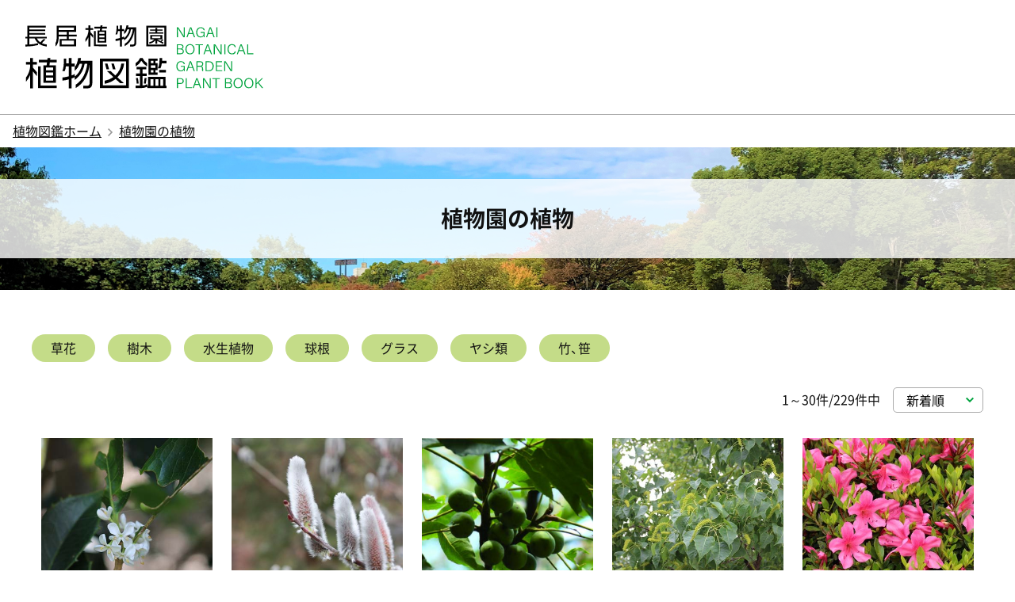

--- FILE ---
content_type: text/html; charset=UTF-8
request_url: https://zukan.nagai-park.jp/official/category/classification/cat0/
body_size: 7484
content:

<!DOCTYPE html>
<html lang="ja">
<head>
<meta charset="UTF-8">
<meta name="viewport" content="width=device-width, initial-scale=1.0" />
<meta http-equiv="X-UA-Compatible" content="IE=edge" />
<link rel="icon" href="/favicon.ico">
<link rel="apple-touch-icon" sizes="180×180" href="/apple-touch-icon.png">
<link rel="icon" type="image/png" href="/android-chrome-192x192.png">
<link rel="stylesheet" href="/common/css/default.css" type="text/css" media="all" />
<link rel="stylesheet" href="/common/css/base.css" type="text/css" media="all" />
<link rel="stylesheet" href="/common/css/lightbox.css" type="text/css" media="all" />
<script type="text/javascript" src="/common/js/jquery.js"></script>
<script type="text/javascript" src="/common/js/script.js"></script>
<script type="text/javascript" src="/common/js/lightbox.min.js"></script>
<!-- Global site tag (gtag.js) - Google Analytics -->
<script async src="https://www.googletagmanager.com/gtag/js?id=G-Z0LJP3G66M"></script>
<script>
 window.dataLayer = window.dataLayer || [];
 function gtag(){dataLayer.push(arguments);}
 gtag('js', new Date());

 gtag('config', 'G-Z0LJP3G66M');
</script>
<meta name="description" content="長居植物園の植物図鑑。大阪市立長居植物園は、大阪市東住吉区にある長居公園内にある大阪市立の植物園です。およそ24.2haを占める植物園でご覧いただける多彩な植物をご紹介する公式図鑑です。" />

<title>植物園の植物 | 植物図鑑 | 大阪市立長居植物園</title>
</head>
<body>
		<header>
		<h1 class="logo"><a href="/"><img src="/common/images/logo.svg" alt="長居植物園植物図鑑"></a></h1>
	</header>
	<ul class="pnav">
		<li><a href="/">植物図鑑ホーム</a></li>
		<li><a href="/official/category/classification/cat0/">植物園の植物</a></li>			</ul>
	

		<div class="pagetitle cat0" style="background-image:url('/common/images/main.jpg');"><h1>植物園の植物</h1></div>
	<article class="wrap">
		<ul class="list-cat"><li><a href="/official/category/classification/cat0/cat0_0/">草花</a></li><li><a href="/official/category/classification/cat0/cat0_1/">樹木</a></li><li><a href="/official/category/classification/cat0/cat0_2/">水生植物</a></li><li><a href="/official/category/classification/cat0/cat0_3/">球根</a></li><li><a href="/official/category/classification/cat0/cat0_4/">グラス</a></li><li><a href="/official/category/classification/cat0/cat0_5/">ヤシ類</a></li><li><a href="/official/category/classification/cat0/cat0_6/">竹、笹</a></li></ul>
	

		<section class="sort">
        <p>1～30件/229件中</p>
		<select class="sel_order">
            <option value="0" >五十音順</option>
            <option value="1"  selected>新着順</option>
        </select>
        </section>
        <div class="plant-list">
        	
			<figure><a href="/official/20220205145605/"><img src="/uploads/adph/4ec8a57c2b5a273e5c5915b35a9e7e74_t.jpg" alt="ヒイラギモクセイ"><figcaption>ヒイラギモクセイ</figcaption></a></figure><figure><a href="/official/20231206115702/"><img src="/uploads/adph/b64b1c975b708b626052c49f894548fb_t.jpg" alt="ネコヤナギ"><figcaption>ネコヤナギ</figcaption></a></figure><figure><a href="/official/20230112155517/"><img src="/uploads/adph/aba1910fcd31bf3bd6eadbf356c354c9_t.jpg" alt="チャンチンモドキ"><figcaption>チャンチンモドキ</figcaption></a></figure><figure><a href="/official/20220204104132/"><img src="/uploads/adph/f4f681297d65e911362f60404fb76ac8_t.jpg" alt="ナンキンハゼ"><figcaption>ナンキンハゼ</figcaption></a></figure><figure><a href="/official/20220210103851/"><img src="/uploads/adph/29259483de24c0598fc8406fbe865d47_t.jpg" alt="サツキツツジ"><figcaption>サツキツツジ</figcaption></a></figure><figure><a href="/official/20231205141133/"><img src="/uploads/adph/027470854b864343427f5e1337bb0f20_t.jpg" alt="アキグミ"><figcaption>アキグミ</figcaption></a></figure><figure><a href="/official/20220118110217/"><img src="/uploads/adph/b90caca12f47ce9fe61aa6d9549469ed_t.jpg" alt="アカマツ"><figcaption>アカマツ</figcaption></a></figure><figure><a href="/official/20220118103435/"><img src="/uploads/adph/4c309bb0c01ec29f493e088e54935363_t.jpg" alt="アカバナマンサク"><figcaption>アカバナマンサク</figcaption></a></figure><figure><a href="/official/20230113162519/"><img src="/uploads/adph/8d9237ade57cfca4b37466968fdcb979_t.jpg" alt="アカシデ"><figcaption>アカシデ</figcaption></a></figure><figure><a href="/official/20230107134250/"><img src="/uploads/adph/e6636f1c7099f0878aa50c83df3902d2_t.jpg" alt="アカガシ"><figcaption>アカガシ</figcaption></a></figure><figure><a href="/official/20220118090912/"><img src="/uploads/adph/76f59b1cf4adda83e8ecbbb8c34df776_t.jpg" alt="アオギリ"><figcaption>アオギリ</figcaption></a></figure><figure><a href="/official/20231205153736/"><img src="/uploads/adph/ee5d549a7cd7f6c0a09e31ff85f1fd19_t.jpg" alt="ウワミズザクラ"><figcaption>ウワミズザクラ</figcaption></a></figure><figure><a href="/official/20231206141319/"><img src="/uploads/adph/078e7f281ca0161960025bfb1f39bd5f_t.jpg" alt="フヨウ"><figcaption>フヨウ</figcaption></a></figure><figure><a href="/official/20231206120457/"><img src="/uploads/adph/7d92564297852326cb9dbfc78c13d0f1_t.jpg" alt="ハッサク"><figcaption>ハッサク</figcaption></a></figure><figure><a href="/official/20231206100325/"><img src="/uploads/adph/8d4e48336a3cf049525dcad4e93b434c_t.jpg" alt="ザクロ"><figcaption>ザクロ</figcaption></a></figure><figure><a href="/official/20231206102547/"><img src="/uploads/adph/4987ecd33a0c9f9489810e2d4cc7d75a_t.jpg" alt="シコンノボタン"><figcaption>シコンノボタン</figcaption></a></figure><figure><a href="/official/20231206160250/"><img src="/uploads/adph/a4ed24fab186ba3f71ccc9e797d19553_t.jpg" alt="リンゴ"><figcaption>リンゴ</figcaption></a></figure><figure><a href="/official/20231206155615/"><img src="/uploads/adph/9fbf98f79b1318907fb219872414ef41_t.jpg" alt="リギダマツ"><figcaption>リギダマツ</figcaption></a></figure><figure><a href="/official/20231206154604/"><img src="/uploads/adph/6c8875a74f9ca5a631f95e5c8fd62b43_t.jpg" alt="ユズ"><figcaption>ユズ</figcaption></a></figure><figure><a href="/official/20231206152336/"><img src="/uploads/adph/b652162be8d4267b4f4dcea71d0a0b01_t.jpg" alt="ヤノネボンテンカ"><figcaption>ヤノネボンテンカ</figcaption></a></figure><figure><a href="/official/20231206151430/"><img src="/uploads/adph/c06792f3647ebbd3050035dc539e7fc4_t.jpg" alt="カミヤツデ"><figcaption>カミヤツデ</figcaption></a></figure><figure><a href="/official/20231206144510/"><img src="/uploads/adph/46d04d82aa9dbc790feae3e61d727b80_t.jpg" alt="モクゲンジ"><figcaption>モクゲンジ</figcaption></a></figure><figure><a href="/official/20231206144100/"><img src="/uploads/adph/839c2ec9a64ee66de4142763fd0f067b_t.jpg" alt="ホウショウ"><figcaption>ホウショウ</figcaption></a></figure><figure><a href="/official/20231206142554/"><img src="/uploads/adph/b77cc404daf4598db4e2098675ae991b_t.jpg" alt="ベニバスモモ"><figcaption>ベニバスモモ</figcaption></a></figure><figure><a href="/official/20231206140708/"><img src="/uploads/adph/f6e0d7c82f175706289b173963504eb5_t.jpg" alt="ブッドレア"><figcaption>ブッドレア</figcaption></a></figure><figure><a href="/official/20231206140116/"><img src="/uploads/adph/e60eef7ffd3ddc41d62a0047c1a18111_t.jpg" alt="フジバカマ"><figcaption>フジバカマ</figcaption></a></figure><figure><a href="/official/20231206135040/"><img src="/uploads/adph/06c3a0882a28dbea74c18fa746dcaa50_t.jpg" alt="フェイジョア"><figcaption>フェイジョア</figcaption></a></figure><figure><a href="/official/20231206134544/"><img src="/uploads/adph/48d0c3ed692bb6b510ddba49e05a6bc0_t.jpg" alt="ビワ"><figcaption>ビワ</figcaption></a></figure><figure><a href="/official/20231206134051/"><img src="/uploads/adph/6096dd7b9dede051026cdd2fb5e0b136_t.jpg" alt="タイリンキンシバイ"><figcaption>タイリンキンシバイ</figcaption></a></figure><figure><a href="/official/20231206131622/"><img src="/uploads/adph/74ced56d6b69df6eea9f2bca4a3c348a_t.jpg" alt="セイヨウキンシバイ"><figcaption>セイヨウキンシバイ</figcaption></a></figure>        	

     </div>
	<ul class="pager">
		<li><a class="active">1</a></li><li><a href="/official/category/classification/cat0/-/1/1">2</a></li><li><a href="/official/category/classification/cat0/-/2/1">3</a></li><li>・・・</li><li><a href="/official/category/classification/cat0/-/7/1">8</a></li><li class="next"><a href="/official/category/classification/cat0/-/1/1"><img src="/common/images/arrow-right.svg" alt="次へ"></a></li>	</ul>

	



	<form name="s" action="//search/" method="POST">
		<section class="txtarea search-box">
			<h2 class="ttl1">植物図鑑を検索する</h2>
			
			<div class="search-category">
			<select class="sel_base_0" name="base_0[]">
			    <option value="">分類から探す</option>
				<option class="parent" id="cat0" value="植物園の植物" selected>植物園の植物</option><option class="children" id="cat0_0" value="草花">-草花</option><option class="children" id="cat0_1" value="樹木">-樹木</option><option class="children" id="cat0_2" value="水生植物">-水生植物</option><option class="children" id="cat0_3" value="球根">-球根</option><option class="children" id="cat0_4" value="グラス">-グラス</option><option class="children" id="cat0_5" value="ヤシ類">-ヤシ類</option><option class="children" id="cat0_6" value="竹、笹">-竹、笹</option><option class="parent" id="cat1" value="情報センターの植物" >情報センターの植物</option><option class="children" id="cat1_0" value="観葉植物">-観葉植物</option><option class="children" id="cat1_1" value="食虫植物">-食虫植物</option><option class="children" id="cat1_2" value="熱帯植物">-熱帯植物</option><option class="children" id="cat1_3" value="多肉植物">-多肉植物</option>			</select>
			<select class="sel_base_1" name="base_1[]">
			    <option value="">場所から探す</option>
				<option class="parent" id="cat2" value="専門園の植物" >専門園の植物</option><option class="children" id="cat2_0" value="バラ園">-バラ園</option><option class="children" id="cat2_1" value="ボタン園">-ボタン園</option><option class="children" id="cat2_2" value="シャクヤク園">-シャクヤク園</option><option class="children" id="cat2_3" value="シャクナゲ園">-シャクナゲ園</option><option class="children" id="cat2_4" value="ツバキ園">-ツバキ園</option><option class="children" id="cat2_5" value="マグノリア園">-マグノリア園</option><option class="children" id="cat2_6" value="アジサイ園">-アジサイ園</option><option class="children" id="cat2_7" value="ハーブ園">-ハーブ園</option><option class="children" id="cat2_8" value="ヘメロカリス園">-ヘメロカリス園</option><option class="children" id="cat2_9" value="ジャーマンアイリス園">-ジャーマンアイリス園</option><option class="children" id="cat2_10" value="ハナショウブ園">-ハナショウブ園</option><option class="parent" id="cat3" value="歴史の森の植物" >歴史の森の植物</option><option class="children" id="cat3_0" value="古第三紀/新第三紀植物群">-古第三紀/新第三紀植物群</option><option class="children" id="cat3_1" value="氷期植物群">-氷期植物群</option><option class="children" id="cat3_2" value="間氷期植物群">-間氷期植物群</option><option class="children" id="cat3_3" value="明石植物群">-明石植物群</option><option class="children" id="cat3_4" value="二次林(長居の里山)">-二次林(長居の里山)</option><option class="parent" id="cat4" value="その他のエリア" >その他のエリア</option><option class="children" id="cat4_2" value="①ラクウショウ並木">-①ラクウショウ並木</option><option class="children" id="cat4_3" value="②">-②</option><option class="children" id="cat4_4" value="③">-③</option><option class="children" id="cat4_5" value="④サルスベリの広場">-④サルスベリの広場</option><option class="children" id="cat4_6" value="⑤大花壇">-⑤大花壇</option><option class="children" id="cat4_7" value="⑥">-⑥</option><option class="children" id="cat4_8" value="⑦">-⑦</option><option class="children" id="cat4_9" value="⑧">-⑧</option><option class="children" id="cat4_10" value="⑨">-⑨</option><option class="children" id="cat4_11" value="⑩ライフガーデン">-⑩ライフガーデン</option><option class="children" id="cat4_12" value="⑪">-⑪</option><option class="children" id="cat4_0" value="⑫春～夏に美しいエリア">-⑫春～夏に美しいエリア</option><option class="children" id="cat4_1" value="⑬ダリア花壇">-⑬ダリア花壇</option><option class="children" id="cat4_15" value="⑭竹笹見本園">-⑭竹笹見本園</option><option class="children" id="cat4_16" value="⑮万葉のみち">-⑮万葉のみち</option><option class="children" id="cat4_17" value="⑯ユーカリ">-⑯ユーカリ</option><option class="children" id="cat4_18" value="⑰芝生広場">-⑰芝生広場</option><option class="children" id="cat4_19" value="⑱里山ひろば">-⑱里山ひろば</option><option class="children" id="cat4_20" value="⑲">-⑲</option><option class="children" id="cat4_21" value="⑳">-⑳</option><option class="children" id="cat4_22" value="㉑">-㉑</option><option class="children" id="cat4_23" value="㉒サクラ">-㉒サクラ</option><option class="children" id="cat4_24" value="㉓ウメ">-㉓ウメ</option><option class="children" id="cat4_25" value="㉔">-㉔</option><option class="children" id="cat4_26" value="㉕展望島">-㉕展望島</option><option class="children" id="cat4_27" value="㉖">-㉖</option><option class="children" id="cat4_28" value="㉗">-㉗</option><option class="children" id="cat4_29" value="㉘">-㉘</option><option class="children" id="cat4_30" value="㉙">-㉙</option><option class="children" id="cat4_31" value="㉚">-㉚</option><option class="children" id="cat4_32" value="㉛(島と大池)">-㉛(島と大池)</option>			</select>
			<!--
			<select class="sel_base_2" name="base_2[]">
			    <option value="">テーマから探す</option>
				<option id="t2_0" value="香る植物のこと" >香る植物のこと</option><option id="t2_1" value="植物と虫" >植物と虫</option><option id="t2_2" value="絶滅危惧植物" >絶滅危惧植物</option><option id="t2_3" value="映える景色" >映える景色</option><option id="t2_4" value="こどもが見た世界" >こどもが見た世界</option><option id="t2_5" value="鳥と長居植物園" >鳥と長居植物園</option><option id="t2_6" value="ねじれる植物" >ねじれる植物</option><option id="t2_7" value="冬に咲く花" >冬に咲く花</option><option id="t2_8" value="春と秋の七草" >春と秋の七草</option><option id="t2_9" value="万葉の植物" >万葉の植物</option><option id="t2_10" value="キノコのこと" >キノコのこと</option><option id="50th_album" value="みんなでつくる50年アルバム" >みんなでつくる50年アルバム</option>			</select>
		-->
			<select class="sel_base_3" name="base_3[]">
			    <option value="">花色から探す</option>
				<option id="t3_0" value="白" >白</option><option id="t3_1" value="赤" >赤</option><option id="t3_2" value="ピンク" >ピンク</option><option id="t3_3" value="紫" >紫</option><option id="t3_4" value="青" >青</option><option id="t3_5" value="黄色" >黄色</option><option id="t3_6" value="オレンジ" >オレンジ</option><option id="t3_7" value="その他" >その他</option>			</select>
			</form>
			</div>
			

			
			<section class="search-refine">
			<h2><span>絞り込んで検索</span><div><span></span></div></h2>
			<section class="search-refine-inner">
			<form name="s" action="/official/search/" method="POST">

				<div class="search-keyword">
					<dl>
						<dt>分類</dt>
						<dd>
						<input type="checkbox" id="search0_0-0" name="base_0[]" value="草花"><label for="search0_0-0">草花</label><input type="checkbox" id="search0_0-1" name="base_0[]" value="樹木"><label for="search0_0-1">樹木</label><input type="checkbox" id="search0_0-2" name="base_0[]" value="水生植物"><label for="search0_0-2">水生植物</label><input type="checkbox" id="search0_0-3" name="base_0[]" value="球根"><label for="search0_0-3">球根</label><input type="checkbox" id="search0_0-4" name="base_0[]" value="グラス"><label for="search0_0-4">グラス</label><input type="checkbox" id="search0_0-5" name="base_0[]" value="ヤシ類"><label for="search0_0-5">ヤシ類</label><input type="checkbox" id="search0_0-6" name="base_0[]" value="竹、笹"><label for="search0_0-6">竹、笹</label><input type="checkbox" id="search0_1-0" name="base_0[]" value="観葉植物"><label for="search0_1-0">観葉植物</label><input type="checkbox" id="search0_1-1" name="base_0[]" value="食虫植物"><label for="search0_1-1">食虫植物</label><input type="checkbox" id="search0_1-2" name="base_0[]" value="熱帯植物"><label for="search0_1-2">熱帯植物</label><input type="checkbox" id="search0_1-3" name="base_0[]" value="多肉植物"><label for="search0_1-3">多肉植物</label>
						</dd>
						<dt>場所</dt>
						<dd>
						<input type="checkbox" id="search1_0-0" name="base_1[]" value="バラ園"><label for="search1_0-0">バラ園</label><input type="checkbox" id="search1_0-1" name="base_1[]" value="ボタン園"><label for="search1_0-1">ボタン園</label><input type="checkbox" id="search1_0-2" name="base_1[]" value="シャクヤク園"><label for="search1_0-2">シャクヤク園</label><input type="checkbox" id="search1_0-3" name="base_1[]" value="シャクナゲ園"><label for="search1_0-3">シャクナゲ園</label><input type="checkbox" id="search1_0-4" name="base_1[]" value="ツバキ園"><label for="search1_0-4">ツバキ園</label><input type="checkbox" id="search1_0-5" name="base_1[]" value="マグノリア園"><label for="search1_0-5">マグノリア園</label><input type="checkbox" id="search1_0-6" name="base_1[]" value="アジサイ園"><label for="search1_0-6">アジサイ園</label><input type="checkbox" id="search1_0-7" name="base_1[]" value="ハーブ園"><label for="search1_0-7">ハーブ園</label><input type="checkbox" id="search1_0-8" name="base_1[]" value="ヘメロカリス園"><label for="search1_0-8">ヘメロカリス園</label><input type="checkbox" id="search1_0-9" name="base_1[]" value="ジャーマンアイリス園"><label for="search1_0-9">ジャーマンアイリス園</label><input type="checkbox" id="search1_0-10" name="base_1[]" value="ハナショウブ園"><label for="search1_0-10">ハナショウブ園</label><input type="checkbox" id="search1_1-0" name="base_1[]" value="古第三紀/新第三紀植物群"><label for="search1_1-0">古第三紀/新第三紀植物群</label><input type="checkbox" id="search1_1-1" name="base_1[]" value="氷期植物群"><label for="search1_1-1">氷期植物群</label><input type="checkbox" id="search1_1-2" name="base_1[]" value="間氷期植物群"><label for="search1_1-2">間氷期植物群</label><input type="checkbox" id="search1_1-3" name="base_1[]" value="明石植物群"><label for="search1_1-3">明石植物群</label><input type="checkbox" id="search1_1-4" name="base_1[]" value="二次林(長居の里山)"><label for="search1_1-4">二次林(長居の里山)</label><input type="checkbox" id="search1_2-0" name="base_1[]" value="①ラクウショウ並木"><label for="search1_2-0">①ラクウショウ並木</label><input type="checkbox" id="search1_2-1" name="base_1[]" value="②"><label for="search1_2-1">②</label><input type="checkbox" id="search1_2-2" name="base_1[]" value="③"><label for="search1_2-2">③</label><input type="checkbox" id="search1_2-3" name="base_1[]" value="④サルスベリの広場"><label for="search1_2-3">④サルスベリの広場</label><input type="checkbox" id="search1_2-4" name="base_1[]" value="⑤大花壇"><label for="search1_2-4">⑤大花壇</label><input type="checkbox" id="search1_2-5" name="base_1[]" value="⑥"><label for="search1_2-5">⑥</label><input type="checkbox" id="search1_2-6" name="base_1[]" value="⑦"><label for="search1_2-6">⑦</label><input type="checkbox" id="search1_2-7" name="base_1[]" value="⑧"><label for="search1_2-7">⑧</label><input type="checkbox" id="search1_2-8" name="base_1[]" value="⑨"><label for="search1_2-8">⑨</label><input type="checkbox" id="search1_2-9" name="base_1[]" value="⑩ライフガーデン"><label for="search1_2-9">⑩ライフガーデン</label><input type="checkbox" id="search1_2-10" name="base_1[]" value="⑪"><label for="search1_2-10">⑪</label><input type="checkbox" id="search1_2-11" name="base_1[]" value="⑫春～夏に美しいエリア"><label for="search1_2-11">⑫春～夏に美しいエリア</label><input type="checkbox" id="search1_2-12" name="base_1[]" value="⑬ダリア花壇"><label for="search1_2-12">⑬ダリア花壇</label><input type="checkbox" id="search1_2-13" name="base_1[]" value="⑭竹笹見本園"><label for="search1_2-13">⑭竹笹見本園</label><input type="checkbox" id="search1_2-14" name="base_1[]" value="⑮万葉のみち"><label for="search1_2-14">⑮万葉のみち</label><input type="checkbox" id="search1_2-15" name="base_1[]" value="⑯ユーカリ"><label for="search1_2-15">⑯ユーカリ</label><input type="checkbox" id="search1_2-16" name="base_1[]" value="⑰芝生広場"><label for="search1_2-16">⑰芝生広場</label><input type="checkbox" id="search1_2-17" name="base_1[]" value="⑱里山ひろば"><label for="search1_2-17">⑱里山ひろば</label><input type="checkbox" id="search1_2-18" name="base_1[]" value="⑲"><label for="search1_2-18">⑲</label><input type="checkbox" id="search1_2-19" name="base_1[]" value="⑳"><label for="search1_2-19">⑳</label><input type="checkbox" id="search1_2-20" name="base_1[]" value="㉑"><label for="search1_2-20">㉑</label><input type="checkbox" id="search1_2-21" name="base_1[]" value="㉒サクラ"><label for="search1_2-21">㉒サクラ</label><input type="checkbox" id="search1_2-22" name="base_1[]" value="㉓ウメ"><label for="search1_2-22">㉓ウメ</label><input type="checkbox" id="search1_2-23" name="base_1[]" value="㉔"><label for="search1_2-23">㉔</label><input type="checkbox" id="search1_2-24" name="base_1[]" value="㉕展望島"><label for="search1_2-24">㉕展望島</label><input type="checkbox" id="search1_2-25" name="base_1[]" value="㉖"><label for="search1_2-25">㉖</label><input type="checkbox" id="search1_2-26" name="base_1[]" value="㉗"><label for="search1_2-26">㉗</label><input type="checkbox" id="search1_2-27" name="base_1[]" value="㉘"><label for="search1_2-27">㉘</label><input type="checkbox" id="search1_2-28" name="base_1[]" value="㉙"><label for="search1_2-28">㉙</label><input type="checkbox" id="search1_2-29" name="base_1[]" value="㉚"><label for="search1_2-29">㉚</label><input type="checkbox" id="search1_2-30" name="base_1[]" value="㉛(島と大池)"><label for="search1_2-30">㉛(島と大池)</label>						</dd>
						<!--<dt>テーマ</dt>
						<dd>
						<input type="checkbox" id="search2-0" name="base_2[]" value="香る植物のこと"><label for="search2-0">香る植物のこと</label><input type="checkbox" id="search2-1" name="base_2[]" value="植物と虫"><label for="search2-1">植物と虫</label><input type="checkbox" id="search2-2" name="base_2[]" value="絶滅危惧植物"><label for="search2-2">絶滅危惧植物</label><input type="checkbox" id="search2-3" name="base_2[]" value="映える景色"><label for="search2-3">映える景色</label><input type="checkbox" id="search2-4" name="base_2[]" value="こどもが見た世界"><label for="search2-4">こどもが見た世界</label><input type="checkbox" id="search2-5" name="base_2[]" value="鳥と長居植物園"><label for="search2-5">鳥と長居植物園</label><input type="checkbox" id="search2-6" name="base_2[]" value="ねじれる植物"><label for="search2-6">ねじれる植物</label><input type="checkbox" id="search2-7" name="base_2[]" value="冬に咲く花"><label for="search2-7">冬に咲く花</label><input type="checkbox" id="search2-8" name="base_2[]" value="春と秋の七草"><label for="search2-8">春と秋の七草</label><input type="checkbox" id="search2-9" name="base_2[]" value="万葉の植物"><label for="search2-9">万葉の植物</label><input type="checkbox" id="search2-10" name="base_2[]" value="キノコのこと"><label for="search2-10">キノコのこと</label><input type="checkbox" id="search2-11" name="base_2[]" value="みんなでつくる50年アルバム"><label for="search2-11">みんなでつくる50年アルバム</label>							</dd>-->
						<dt>花色</dt>
						<dd>
						<input type="checkbox" id="search3-0" name="base_3[]" value="白"><label for="search3-0">白</label><input type="checkbox" id="search3-1" name="base_3[]" value="赤"><label for="search3-1">赤</label><input type="checkbox" id="search3-2" name="base_3[]" value="ピンク"><label for="search3-2">ピンク</label><input type="checkbox" id="search3-3" name="base_3[]" value="紫"><label for="search3-3">紫</label><input type="checkbox" id="search3-4" name="base_3[]" value="青"><label for="search3-4">青</label><input type="checkbox" id="search3-5" name="base_3[]" value="黄色"><label for="search3-5">黄色</label><input type="checkbox" id="search3-6" name="base_3[]" value="オレンジ"><label for="search3-6">オレンジ</label><input type="checkbox" id="search3-7" name="base_3[]" value="その他"><label for="search3-7">その他</label>						</dd>
					</dl>
				</div>
				<div class="search-date">
				<select name="kw5">
				    <option value="">撮影年</option>
					<option value="2021">2021年</option><option value="2022">2022年</option><option value="2023">2023年</option><option value="2024">2024年</option><option value="2025">2025年</option><option value="2026">2026年</option>				    
				</select>
				<select name="kw6">
				    <option value="">撮影月</option>
					<option value="1">1月</option><option value="2">2月</option><option value="3">3月</option><option value="4">4月</option><option value="5">5月</option><option value="6">6月</option><option value="7">7月</option><option value="8">8月</option><option value="9">9月</option><option value="10">10月</option><option value="11">11月</option><option value="12">12月</option>				</select>
				<label><input type="text" name="kw4" placeholder="キーワードを入力" value=""></label>
				<div class="t-center mt1em"><input type="submit" name="" value="絞り込む" /></div>
				</div>
			</form>
		</section>
			</section>
			
		</section>
	</article>



	<ul class="pnav">
		<li><a href="/">植物図鑑ホーム</a></li>
		<li><a href="/official/category/classification/cat0/">植物園の植物</a></li>			</ul>
	
	<footer>
		<section class="footer-inner-album">
			<div class="logo-link">
			<a href="/album/">
			<p>みんなが撮った長居植物園</p>
			<h2><img src="/common/images/logo-album.svg" alt="フォトアルバム"></h2>
			</a>
			</div>
			<section class="footer-menber-login">
			<p class="mb05em">フォトアルバムに参加しよう！</p>
						<ul class="member-login">
				<li class="btn-login"><a href="/login/"><span>会員ログイン</span></a></li>
				<li class="btn-register"><a href="/signup/"><span>新規会員登録</span></a></li>
			</ul>
			
			</section>
		</section>
		<nav class="footer-inner-nav1">
			<section>
			<h2>分類から探す</h2>
			<div class="footer-inner-nav-box">
				<div><h3><a href="/official/category/classification/cat0/">植物園の植物</a></h3><ul><li><a href="/official/category/classification/cat0/cat0_0/">草花</a></li><li><a href="/official/category/classification/cat0/cat0_1/">樹木</a></li><li><a href="/official/category/classification/cat0/cat0_2/">水生植物</a></li><li><a href="/official/category/classification/cat0/cat0_3/">球根</a></li><li><a href="/official/category/classification/cat0/cat0_4/">グラス</a></li><li><a href="/official/category/classification/cat0/cat0_5/">ヤシ類</a></li><li><a href="/official/category/classification/cat0/cat0_6/">竹、笹</a></li></ul></div><div><h3><a href="/official/category/classification/cat1/">情報センターの植物</a></h3><ul><li><a href="/official/category/classification/cat1/cat1_0/">観葉植物</a></li><li><a href="/official/category/classification/cat1/cat1_1/">食虫植物</a></li><li><a href="/official/category/classification/cat1/cat1_2/">熱帯植物</a></li><li><a href="/official/category/classification/cat1/cat1_3/">多肉植物</a></li></ul></div>			</div>

			</section>
			<section>
			<h2>場所から探す</h2>
			<div class="footer-inner-nav-box">
				<div><h3><a href="/official/category/place/cat2/">専門園の植物</a></h3><ul><li><a href="/official/category/place/cat2/cat2_0/">バラ園</a></li><li><a href="/official/category/place/cat2/cat2_1/">ボタン園</a></li><li><a href="/official/category/place/cat2/cat2_2/">シャクヤク園</a></li><li><a href="/official/category/place/cat2/cat2_3/">シャクナゲ園</a></li><li><a href="/official/category/place/cat2/cat2_4/">ツバキ園</a></li><li><a href="/official/category/place/cat2/cat2_5/">マグノリア園</a></li><li><a href="/official/category/place/cat2/cat2_6/">アジサイ園</a></li><li><a href="/official/category/place/cat2/cat2_7/">ハーブ園</a></li><li><a href="/official/category/place/cat2/cat2_8/">ヘメロカリス園</a></li><li><a href="/official/category/place/cat2/cat2_9/">ジャーマンアイリス園</a></li><li><a href="/official/category/place/cat2/cat2_10/">ハナショウブ園</a></li></ul></div><div><h3><a href="/official/category/place/cat3/">歴史の森の植物</a></h3><ul><li><a href="/official/category/place/cat3/cat3_0/">古第三紀/新第三紀植物群</a></li><li><a href="/official/category/place/cat3/cat3_1/">氷期植物群</a></li><li><a href="/official/category/place/cat3/cat3_2/">間氷期植物群</a></li><li><a href="/official/category/place/cat3/cat3_3/">明石植物群</a></li><li><a href="/official/category/place/cat3/cat3_4/">二次林(長居の里山)</a></li></ul></div><div><h3><a href="/official/category/place/cat4/">その他のエリア</a></h3><ul><li><a href="/official/category/place/cat4/cat4_2/">①ラクウショウ並木</a></li><li><a href="/official/category/place/cat4/cat4_3/">②</a></li><li><a href="/official/category/place/cat4/cat4_4/">③</a></li><li><a href="/official/category/place/cat4/cat4_5/">④サルスベリの広場</a></li><li><a href="/official/category/place/cat4/cat4_6/">⑤大花壇</a></li><li><a href="/official/category/place/cat4/cat4_7/">⑥</a></li><li><a href="/official/category/place/cat4/cat4_8/">⑦</a></li><li><a href="/official/category/place/cat4/cat4_9/">⑧</a></li><li><a href="/official/category/place/cat4/cat4_10/">⑨</a></li><li><a href="/official/category/place/cat4/cat4_11/">⑩ライフガーデン</a></li><li><a href="/official/category/place/cat4/cat4_12/">⑪</a></li><li><a href="/official/category/place/cat4/cat4_0/">⑫春～夏に美しいエリア</a></li><li><a href="/official/category/place/cat4/cat4_1/">⑬ダリア花壇</a></li><li><a href="/official/category/place/cat4/cat4_15/">⑭竹笹見本園</a></li><li><a href="/official/category/place/cat4/cat4_16/">⑮万葉のみち</a></li><li><a href="/official/category/place/cat4/cat4_17/">⑯ユーカリ</a></li><li><a href="/official/category/place/cat4/cat4_18/">⑰芝生広場</a></li><li><a href="/official/category/place/cat4/cat4_19/">⑱里山ひろば</a></li><li><a href="/official/category/place/cat4/cat4_20/">⑲</a></li><li><a href="/official/category/place/cat4/cat4_21/">⑳</a></li><li><a href="/official/category/place/cat4/cat4_22/">㉑</a></li><li><a href="/official/category/place/cat4/cat4_23/">㉒サクラ</a></li><li><a href="/official/category/place/cat4/cat4_24/">㉓ウメ</a></li><li><a href="/official/category/place/cat4/cat4_25/">㉔</a></li><li><a href="/official/category/place/cat4/cat4_26/">㉕展望島</a></li><li><a href="/official/category/place/cat4/cat4_27/">㉖</a></li><li><a href="/official/category/place/cat4/cat4_28/">㉗</a></li><li><a href="/official/category/place/cat4/cat4_29/">㉘</a></li><li><a href="/official/category/place/cat4/cat4_30/">㉙</a></li><li><a href="/official/category/place/cat4/cat4_31/">㉚</a></li><li><a href="/official/category/place/cat4/cat4_32/">㉛(島と大池)</a></li></ul></div>			</div>
			</section>
			<!--
			<section>
				<h2>テーマから探す</h2>
				<h3><a href="/official/category/theme/t2_0/">香る植物のこと</a></h3><h3><a href="/official/category/theme/t2_1/">植物と虫</a></h3><h3><a href="/official/category/theme/t2_2/">絶滅危惧植物</a></h3><h3><a href="/official/category/theme/t2_3/">映える景色</a></h3><h3><a href="/official/category/theme/t2_4/">こどもが見た世界</a></h3><h3><a href="/official/category/theme/t2_5/">鳥と長居植物園</a></h3><h3><a href="/official/category/theme/t2_6/">ねじれる植物</a></h3><h3><a href="/official/category/theme/t2_7/">冬に咲く花</a></h3><h3><a href="/official/category/theme/t2_8/">春と秋の七草</a></h3><h3><a href="/official/category/theme/t2_9/">万葉の植物</a></h3><h3><a href="/official/category/theme/t2_10/">キノコのこと</a></h3><h3><a href="/official/category/theme/50th_album/">みんなでつくる50年アルバム</a></h3>			</section>
		-->
			<section>
				<h2>花色から探す</h2>
				<h3><a href="/official/category/flower_color/t3_0/">白</a></h3><h3><a href="/official/category/flower_color/t3_1/">赤</a></h3><h3><a href="/official/category/flower_color/t3_2/">ピンク</a></h3><h3><a href="/official/category/flower_color/t3_3/">紫</a></h3><h3><a href="/official/category/flower_color/t3_4/">青</a></h3><h3><a href="/official/category/flower_color/t3_5/">黄色</a></h3><h3><a href="/official/category/flower_color/t3_6/">オレンジ</a></h3><h3><a href="/official/category/flower_color/t3_7/">その他</a></h3>			</section>
		</nav>

		<nav class="footer-inner-nav2">
			<ul>
				<li><a href="/">ホーム</a></li>
				<li><a href="/about.php">植物図鑑について</a></li>
				<li><a href="/privacy.php">個人情報保護方針</a></li>
				<li><a href="https://www.nagai-park.jp/member/photo" target="_blank">旧長居植物園フォトクラブ（閲覧のみ）</a></li>
			</ul>
		</nav>
		<section class="footer-copyright">
			<p class="logo-nagai-b"><a href="https://botanical-garden.nagai-park.jp/" target="_blank"><img src="/common/images/logo-nagaibotanical.svg" alt="長居植物園"></a></p>
			<ul class="li-sns">
				<li><a href="https://www.instagram.com/nagaibo" target="_blank"><img src="/common/images/icn-insta.svg" alt="長居植物園Instagram"></a></li>
				<li><a href="https://www.facebook.com/nagaigarden/" target="_blank"><img src="/common/images/icn-fb.svg" alt="長居植物園facebook"></a></li>
				<li><a href="https://x.com/nagaib" target="_blank"><img src="/common/images/icn-x.svg" alt="長居植物園x"></a></li>
				<li><a href="https://www.youtube.com/user/nagaipark/videos" target="_blank"><img src="/common/images/icn-youtube.png" alt="長居植物園youtube"></a></li>
			</ul>
			<p><small>Copyright © 大阪市立長居植物園 All rights reserved.</small></p>
		</section>
		<p id="pagetop"><img src="/common/images/pagetop.svg" alt="ページの先頭へ"></p>
	</footer></body>

<script>
$(function(){
  $('.sel_order').change(function(){
	window.location.href = "/official/category/classification/cat0/-/0/"+$('option:selected',this).val();
  });


  $('.sel_base_0').change(function(){
	  if($('option:selected',this).val() != ""){
		  if($('option:selected',this).hasClass('parent') ){
			window.location.href = "/official/category/classification/"+$('option:selected',this).attr('id');
		  }else if($('option:selected',this).hasClass('children') ){
			var parent = $('option:selected',this).prevAll('.parent:first').attr('id');

			window.location.href = "/official/category/classification/"+parent+"/"+$('option:selected',this).attr('id');
		  }
	  }
  });

  $('.sel_base_1').change(function(){
	  if($('option:selected',this).val() != ""){
		  if($('option:selected',this).hasClass('parent') ){
			window.location.href = "/official/category/place/"+$('option:selected',this).attr('id');
		  }else if($('option:selected',this).hasClass('children') ){
			var parent = $('option:selected',this).prevAll('.parent:first').attr('id');

			window.location.href = "/official/category/place/"+parent+"/"+$('option:selected',this).attr('id');
		  }
	  }
  });
  
  
  $('.sel_base_2').change(function(){
	  if($('option:selected',this).val() != ""){
		window.location.href = "/official/category/theme/"+$('option:selected',this).attr('id');
	  }
  });

  $('.sel_base_3').change(function(){
	  if($('option:selected',this).val() != ""){
		window.location.href = "/official/category/flower_color/"+$('option:selected',this).attr('id');
	  }
  });
  
});
</script>
</html>


--- FILE ---
content_type: text/css
request_url: https://zukan.nagai-park.jp/common/css/default.css
body_size: 3211
content:
@charset "utf-8";
@import url("global.css");

html, body, div, span, object, iframe,
h1, h2, h3, h4, h5, h6, p, blockquote, pre,
abbr, address, cite, code,
del, dfn, em, img, ins, kbd, q, samp,
small, strong, sub, sup, var,
b, i,
dl, dt, dd, ol, ul, li,
fieldset, form, label, legend,
table, caption, tbody, tfoot, thead, tr, th, td,
article, aside, dialog, figure, footer, header,
hgroup, menu, nav, section,
time, mark, audio, video { margin:0; padding:0; border:0; outline:0; font-size:100%; vertical-align:baseline; background:transparent; list-style:none;}
*, *::before, *::after { box-sizing: border-box;}
html{ font-size: 62.5%; overflow: auto;}
body {
	font: 1.4rem/1.6 "ヒラギノ角ゴ Pro W3", "Hiragino Kaku Gothic Pro", "メイリオ", Meiryo, Osaka, "ＭＳ Ｐゴシック", "MS PGothic", sans-serif;
	scroll-behavior: smooth;
	text-rendering: optimizeSpeed;
	-webkit-text-size-adjust: none;
	-webkit-font-smoothing: antialiased;
}
article, aside, dialog, figure, footer, header, hgroup, nav, section { display:block;}
blockquote, q { quotes:none;}
blockquote:before, blockquote:after, q:before, q:after { content:""; content:none;}
a { margin:0; padding:0; border:0; outline:none; font-size:100%; vertical-align:baseline; background:transparent; box-sizing:border-box;}
ins { background-color:#ff9; color:#000; text-decoration:none;}
mark { background-color:#ff9; color:#000; font-style:italic; font-weight:bold;}
del { text-decoration: line-through;}
abbr[title], dfn[title] { border-bottom:1px dotted #000; cursor:help;}
img{ vertical-align:bottom;}
address, caption, cite, code, dfn, em, th, var { font-style:normal; font-weight:normal;}
table { border-collapse:collapse; border-spacing:0;}
hr { display:block; height:1px; border:0; border-top:1px solid #ccc; margin:1em 0; padding:0;}
input, button, textarea, select { vertical-align: middle; outline: none; font: inherit;}
label{ cursor: pointer;}

/* clear */
.clear {clear: both;} .clear-l {clear: left;} .clear-r {clear: right;}
.clearfix:before, .clearfix:after{ content: ""; display: table;}
.clearfix:after{ clear: both;}

/* text */
.f-small { font-size:90%;}
.f-large { font-size:140%;}
.bold {font-weight: bold;}

/* t-ind */
.t-ind{ padding-left:1em; text-indent:-1em;}

/* t-center */
.t-center{ text-align:center;}
.t-left{ text-align:left;}
.t-right{ text-align:right;}

/* float */
.f-right{ float:right;}
.f-left{ float:left;}

/* img */
img{
	-webkit-backface-visibility: hidden;//cromeの画像ボケを解消
	width:auto; max-width:100%; height:auto;}
img.wmax{ width:100%; max-width:inherit;}
@media screen and (max-width:768px){
	img.wmax-sp{ width:100%; max-width:inherit;}
}


/* none */
@media screen and (min-width:769px){ .sponly{ display:none!important;}}
@media screen and (max-width:768px){ .pconly{ display:none!important;}}

/* inblock */
.inblock{ display:inline-block;}

/* supsub */
sup{ font-size:8rem; vertical-align:top;}
sub{ font-size:8rem; vertical-align:bottom;}

/* imgalpha */
a.imgalpha:hover{ opacity: 0.6;}
a:hover img.imgalpha{ opacity: 0.6;}

/* input */
label{
	cursor: pointer;
}
input {
	font-size:  16px;
}
input[type="radio"], input[type="checkbox"]{
	margin-right: .5em;
	margin-bottom: 3px;
	vertical-align: middle;
}
input[type="text"],
input[type="password"],
input[type="button"],
input[type="submit"],
input[type="email"],
input[type="tel"]{
	box-sizing: border-box;
	width: 100%;
	height: 30px;
	line-height: 30px;
	padding: 0 1em;
    -webkit-appearance: none!important;
}
input[type="button"],
input[type="submit"]{
	box-sizing: border-box;
	width: 100%;
	height: 30px;
	line-height: 30px;
	padding: 0 1em;
	display: inline-block;
	width: auto;
}

select{
	box-sizing: border-box;
	height: 30px;
	line-height: 30px;
	padding: 0 1em;
	cursor: pointer;
    -webkit-appearance: none!important;
    appearance: none;
    border: 1px solid var(--line2);
    border-radius: 5px;
    height: auto;
}
textarea{
	box-sizing: border-box;
	width: 100%;
	height: 200px;
	padding: 1em;
	outline: none;
    -webkit-appearance: none!important;
    font-family:  "Meiryo", "Hiragino Sans";/*WindowsのChromeでテキストエリアの文字が小さくなるのを防ぐ*/
    border: 1px solid var(--line2);
    border-radius: 5px;
}
button{
	background: none;
	border: none;
	outline: none;
	-webkit-appearance: none;
	appearance: none;
	cursor: pointer;
}


/* tablewrap */
.tablewrap{ }
@media screen and (max-width:768px){
	.tablewrap{ overflow: auto; white-space: nowrap;}
	.tablewrap::-webkit-scrollbar{ height: 5px;}
	.tablewrap::-webkit-scrollbar-track{ background: #F1F1F1;}
	.tablewrap::-webkit-scrollbar-thumb { background: #BCBCBC;}
	.tablewrap table{ width: 100%;}
}

/* font */
.gothic{ font-family: "Helvetica Neue",Arial,"Hiragino Kaku Gothic ProN","Hiragino Sans",Meiryo,sans-serif;}
.mincho{ font-family: "Times New Roman", "YuMincho", "Hiragino Mincho ProN", "Yu Mincho", "MS PMincho", serif; }


/* padding */
.p0 {padding: 0px!important;}.pt0 {padding-top: 0px!important;}.pl0 {padding-left: 0px!important;}.pr0 {padding-right: 0px!important;}.pb0 {padding-bottom: 0px!important;}
.p5 {padding: 5px;}.pt5 {padding-top: 5px;}.pl5 {padding-left: 5px;}.pr5 {padding-right: 5px;}.pb5 {padding-bottom: 5px;}
.p10 {padding: 10px;}.pt10 {padding-top: 10px;}.pl10 {padding-left: 10px;}.pr10 {padding-right: 10px;}.pb10 {padding-bottom: 10px;}
.p15 {padding: 15px;}.pt15 {padding-top: 15px;}.pl15 {padding-left: 15px;}.pr15 {padding-right: 15px;}.pb15 {padding-bottom: 15px;}
.p20 {padding: 20px;}.pt20 {padding-top: 20px;}.pl20 {padding-left: 20px;}.pr20 {padding-right: 20px;}.pb20 {padding-bottom: 20px;}
.p25 {padding: 25px;}.pt25 {padding-top: 25px;}.pl25 {padding-left: 25px;}.pr25 {padding-right: 25px;}.pb25 {padding-bottom: 25px;}
.p30 {padding: 30px;}.pt30 {padding-top: 30px;}.pl30 {padding-left: 30px;}.pr30 {padding-right: 30px;}.pb30 {padding-bottom: 30px;}
.p35 {padding: 35px;}.pt35 {padding-top: 35px;}.pl35 {padding-left: 35px;}.pr35 {padding-right: 35px;}.pb35 {padding-bottom: 35px;}
.p40 {padding: 40px;}.pt40 {padding-top: 40px;}.pl40 {padding-left: 40px;}.pr40 {padding-right: 40px;}.pb40 {padding-bottom: 40px;}
.p45 {padding: 45px;}.pt45 {padding-top: 45px;}.pl45 {padding-left: 45px;}.pr45 {padding-right: 45px;}.pb45 {padding-bottom: 45px;}
.p50 {padding: 50px;}.pt50 {padding-top: 50px;}.pl50 {padding-left: 50px;}.pr50 {padding-right: 50px;}.pb50 {padding-bottom: 50px;}
.p60 {padding: 60px;}.pt60 {padding-top: 60px;}.pl60 {padding-left: 60px;}.pr60 {padding-right: 60px;}.pb60 {padding-bottom: 60px;}
.p70 {padding: 70px;}.pt70 {padding-top: 70px;}.pl70 {padding-left: 70px;}.pr70 {padding-right: 70px;}.pb70 {padding-bottom: 70px;}
.p80 {padding: 80px;}.pt80 {padding-top: 80px;}.pl80 {padding-left: 80px;}.pr80 {padding-right: 80px;}.pb80 {padding-bottom: 80px;}
.p90 {padding: 90px;}.pt90 {padding-top: 90px;}.pl90 {padding-left: 90px;}.pr90 {padding-right: 90px;}.pb90 {padding-bottom: 90px;}
.p100 {padding: 100px;}.pt100 {padding-top: 100px;}.pl100 {padding-left: 100px;}.pr100 {padding-right: 100px;}.pb100 {padding-bottom: 100px;}
@media screen and (max-width:768px){
	.p10 {padding: 5px;}.pt10 {padding-top: 5px;}.pl10 {padding-left: 5px;}.pr10 {padding-right: 5px;}.pb10 {padding-bottom: 5px;}
	.p20 {padding: 10px;}.pt20 {padding-top: 10px;}.pl20 {padding-left: 10px;}.pr20 {padding-right: 10px;}.pb20 {padding-bottom: 10px;}
	.p30 {padding: 15px;}.pt30 {padding-top: 15px;}.pl30 {padding-left: 15px;}.pr30 {padding-right: 15px;}.pb30 {padding-bottom: 15px;}
	.p40 {padding: 20px;}.pt40 {padding-top: 20px;}.pl40 {padding-left: 20px;}.pr40 {padding-right: 20px;}.pb40 {padding-bottom: 20px;}
	.p50 {padding: 25px;}.pt50 {padding-top: 25px;}.pl50 {padding-left: 25px;}.pr50 {padding-right: 25px;}.pb50 {padding-bottom: 25px;}
	.p60 {padding: 30px;}.pt60 {padding-top: 30px;}.pl60 {padding-left: 30px;}.pr60 {padding-right: 30px;}.pb60 {padding-bottom: 30px;}
	.p70 {padding: 35px;}.pt70 {padding-top: 35px;}.pl70 {padding-left: 35px;}.pr70 {padding-right: 35px;}.pb70 {padding-bottom: 35px;}
	.p80 {padding: 40px;}.pt80 {padding-top: 40px;}.pl80 {padding-left: 40px;}.pr80 {padding-right: 40px;}.pb80 {padding-bottom: 40px;}
	.p90 {padding: 45px;}.pt90 {padding-top: 45px;}.pl90 {padding-left: 45px;}.pr90 {padding-right: 45px;}.pb90 {padding-bottom: 45px;}
	.p100 {padding: 50px;}.pt100 {padding-top: 50px;}.pl100 {padding-left: 50px;}.pr100 {padding-right: 50px;}.pb100 {padding-bottom: 50px;}
}
/* margin */
.m0 {margin: 0px!important;}.mt0 {margin-top: 0px!important;}.ml0 {margin-left: 0px!important;}.mr0 {margin-right: 0px!important;}.mb0 {margin-bottom: 0px!important;}
.m5 {margin: 5px;}.mt5 {margin-top: 5px;}.ml5 {margin-left: 5px;}.mr5 {margin-right: 5px;}.mb5 {margin-bottom: 5px;}
.m10 {margin: 10px;}.mt10 {margin-top: 10px;}.ml10 {margin-left: 10px;}.mr10 {margin-right: 10px;}.mb10 {margin-bottom: 10px;}
.m15 {margin: 15px;}.mt15 {margin-top: 15px;}.ml15 {margin-left: 15px;}.mr15 {margin-right: 15px;}.mb15 {margin-bottom: 15px;}
.m20 {margin: 20px;}.mt20 {margin-top: 20px;}.ml20 {margin-left: 20px;}.mr20 {margin-right: 20px;}.mb20 {margin-bottom: 20px;}
.m25 {margin: 25px;}.mt25 {margin-top: 25px;}.ml25 {margin-left: 25px;}.mr25 {margin-right: 25px;}.mb25 {margin-bottom: 25px;}
.m30 {margin: 30px;}.mt30 {margin-top: 30px;}.ml30 {margin-left: 30px;}.mr30 {margin-right: 30px;}.mb30 {margin-bottom: 30px;}
.m35 {margin: 35px;}.mt35 {margin-top: 35px;}.ml35 {margin-left: 35px;}.mr35 {margin-right: 35px;}.mb35 {margin-bottom: 35px;}
.m40 {margin: 40px;}.mt40 {margin-top: 40px;}.ml40 {margin-left: 40px;}.mr40 {margin-right: 40px;}.mb40 {margin-bottom: 40px;}
.m45 {margin: 45px;}.mt45 {margin-top: 45px;}.ml45 {margin-left: 45px;}.mr45 {margin-right: 45px;}.mb45 {margin-bottom: 45px;}
.m50 {margin: 50px;}.mt50 {margin-top: 50px;}.ml50 {margin-left: 50px;}.mr50 {margin-right: 50px;}.mb50 {margin-bottom: 50px;}
.m60 {margin: 60px;}.mt60 {margin-top: 60px;}.ml60 {margin-left: 60px;}.mr60 {margin-right: 60px;}.mb60 {margin-bottom: 60px;}
.m70 {margin: 70px;}.mt70 {margin-top: 70px;}.ml70 {margin-left: 70px;}.mr70 {margin-right: 70px;}.mb70 {margin-bottom: 70px;}
.m80 {margin: 80px;}.mt80 {margin-top: 80px;}.ml80 {margin-left: 80px;}.mr80 {margin-right: 80px;}.mb80 {margin-bottom: 80px;}
.m90 {margin: 90px;}.mt90 {margin-top: 90px;}.ml90 {margin-left: 90px;}.mr90 {margin-right: 90px;}.mb90 {margin-bottom: 90px;}
.m100 {margin: 100px;}.mt100 {margin-top: 100px;}.ml100 {margin-left: 100px;}.mr100 {margin-right: 100px;}.mb100 {margin-bottom: 100px;}
.mb05em{ margin-bottom: .5em!important;}
.mb1em{ margin-bottom: 1em!important;}
.mb2em{ margin-bottom: 2em!important;}
.mb3em{ margin-bottom: 3em!important;}
.mb4em{ margin-bottom: 4em!important;}
.mb5em{ margin-bottom: 5em!important;}
.mt05em{ margin-top: .5em!important;}
.mt1em{ margin-top: 1em!important;}
.mt2em{ margin-top: 2em!important;}
.mt3em{ margin-top: 3em!important;}
.mt4em{ margin-top: 4em!important;}
.mt5em{ margin-top: 5em!important;}
@media screen and (max-width:768px){
	.m10 {margin: 5px;}.mt10 {margin-top: 5px;}.ml10 {margin-left: 5px;}.mr10 {margin-right: 5px;}.mb10 {margin-bottom: 5px;}
	.m20 {margin: 10px;}.mt20 {margin-top: 10px;}.ml20 {margin-left: 10px;}.mr20 {margin-right: 10px;}.mb20 {margin-bottom: 10px;}
	.m30 {margin: 15px;}.mt30 {margin-top: 15px;}.ml30 {margin-left: 15px;}.mr30 {margin-right: 15px;}.mb30 {margin-bottom: 15px;}
	.m40 {margin: 20px;}.mt40 {margin-top: 20px;}.ml40 {margin-left: 20px;}.mr40 {margin-right: 20px;}.mb40 {margin-bottom: 20px;}
	.m50 {margin: 25px;}.mt50 {margin-top: 25px;}.ml50 {margin-left: 25px;}.mr50 {margin-right: 25px;}.mb50 {margin-bottom: 25px;}
	.m60 {margin: 30px;}.mt60 {margin-top: 30px;}.ml60 {margin-left: 30px;}.mr60 {margin-right: 30px;}.mb60 {margin-bottom: 30px;}
	.m70 {margin: 35px;}.mt70 {margin-top: 35px;}.ml70 {margin-left: 35px;}.mr70 {margin-right: 35px;}.mb70 {margin-bottom: 35px;}
	.m80 {margin: 40px;}.mt80 {margin-top: 40px;}.ml80 {margin-left: 40px;}.mr80 {margin-right: 40px;}.mb80 {margin-bottom: 40px;}
	.m90 {margin: 45px;}.mt90 {margin-top: 45px;}.ml90 {margin-left: 45px;}.mr90 {margin-right: 45px;}.mb90 {margin-bottom: 45px;}
	.m100 {margin: 50px;}.mt100 {margin-top: 50px;}.ml100 {margin-left: 50px;}.mr100 {margin-right: 50px;}.mb100 {margin-bottom: 50px;}
}




--- FILE ---
content_type: application/javascript
request_url: https://zukan.nagai-park.jp/common/js/script.js
body_size: 1073
content:
// JavaScript Document


/* 画像切り替え */
$(function () {
  var width = $(window).width();
  if( width < 1000 ){
    $(".switch").each(function(){
      $(this).attr("src", $(this).attr("src").replace("_pc","_sp"));
    })
  }
});


/* 画像切り替え　マウスオーバー */
function initRollovers() {
	if (!document.getElementById) return
	
	var aPreLoad = new Array();
	var sTempSrc;
	var aImages = document.getElementsByTagName('img');

	for (var i = 0; i < aImages.length; i++) {		
		if (aImages[i].className == 'imgover') {
			var src = aImages[i].getAttribute('src');
			var ftype = src.substring(src.lastIndexOf('.'), src.length);
			var hsrc = src.replace(ftype, '_o'+ftype);

			aImages[i].setAttribute('hsrc', hsrc);
			
			aPreLoad[i] = new Image();
			aPreLoad[i].src = hsrc;
			
			aImages[i].onmouseover = function() {
			sTempSrc = this.getAttribute('src');
			this.setAttribute('src', this.getAttribute('hsrc'));
			}	
			
			aImages[i].onmouseout = function() {
			if (!sTempSrc) sTempSrc = this.getAttribute('src').replace('_o'+ftype, ftype);
			this.setAttribute('src', sTempSrc);
			}
		}
	}
}

window.onload = initRollovers;


/* scroll */
$(function(){
    $('a[href^="#"]').click(function(){
        var Hash = $(this.hash);
        var HashOffset = $(Hash).offset().top;
        $("html,body").animate({
            scrollTop: HashOffset
        }, 1000);
        return false;
    });
});

/* pagetop */
$(function() {
    var showFlag = false;
    var topBtn = $('#pagetop');
    topBtn.css('bottom', '-100px');
    var showFlag = false;
    //スクロールが100に達したらボタン表示
    $(window).scroll(function () {
        if ($(this).scrollTop() > 100) {
            if (showFlag == false) {
                showFlag = true;
                topBtn.stop().animate({'bottom' : '20px'}, 200);
            }
        } else {
            if (showFlag) {
                showFlag = false;
                topBtn.stop().animate({'bottom' : '-100px'}, 200);
            }
        }
    });
    //スクロールしてトップ
    topBtn.click(function () {
        $('body,html').animate({
            scrollTop: 0
        }, 500);
        return false;
    });
});

/* 検索トグル */
$(function() {
  $('.search-refine-inner').hide();
  $('.search-refine h2').click(function() {
    $(this).next('.search-refine-inner').slideToggle();
    $(this).toggleClass('active');
  });
});

/* 現在地 */
$(function() {
    $('.gnav > li a').each(function(){
        var $href = $(this).attr('href');
        if(location.href.match($href)) {
            $(this).addClass('current');
        } else {
            $(this).removeClass('current');
        }
    });
});


--- FILE ---
content_type: image/svg+xml
request_url: https://zukan.nagai-park.jp/common/images/icn-login-w.svg
body_size: 403
content:
<svg xmlns="http://www.w3.org/2000/svg" width="38.62" height="45" viewBox="0 0 38.62 45"><defs><style>.cls-1{fill:none;stroke:#ffffff;stroke-miterlimit:10;stroke-width:3px;}.cls-2{fill:#ffffff;}</style></defs><g id="レイヤー_2" data-name="レイヤー 2"><g id="レイヤー_1-2" data-name="レイヤー 1"><polyline class="cls-1" points="8.12 43.5 37.12 43.5 37.12 1.5 8.12 1.5"/><path class="cls-2" d="M16.45,30.68l-1.36-1.47,6.14-5.71H1a1,1,0,0,1,0-2H21.24l-6.15-5.71,1.36-1.47,8.8,8.18Z"/></g></g></svg>